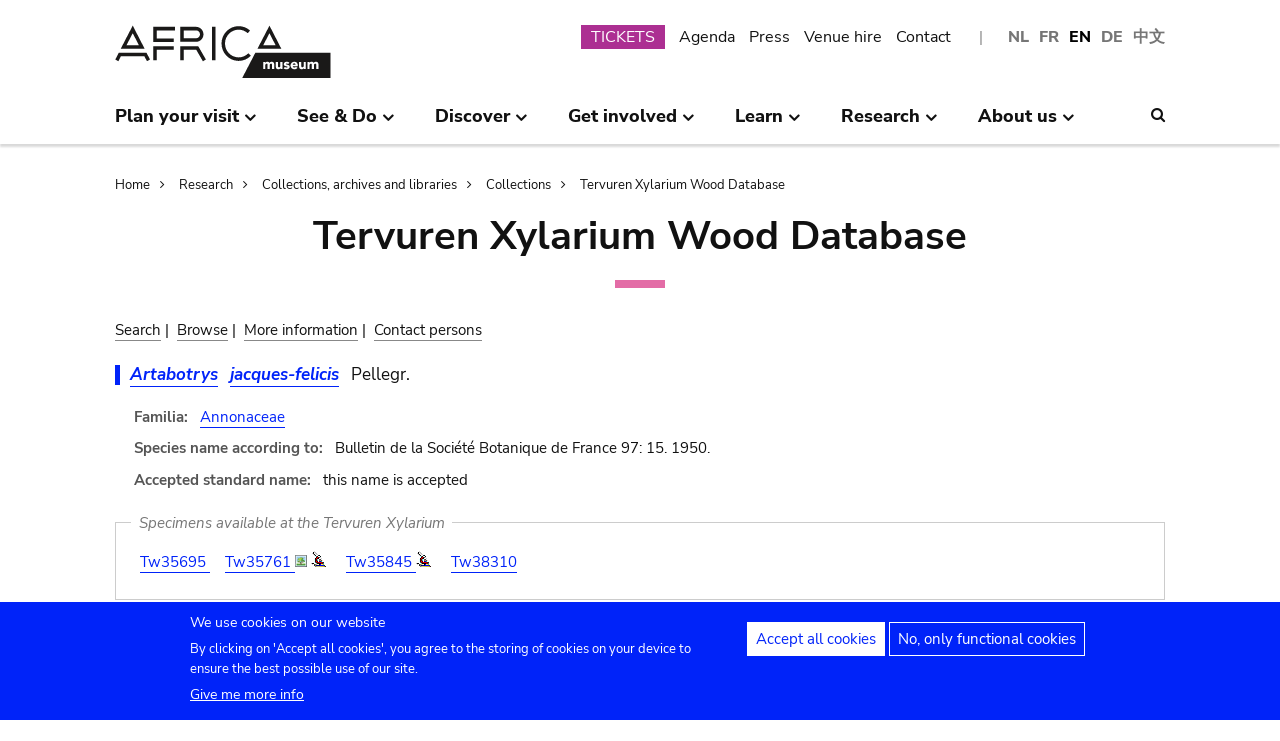

--- FILE ---
content_type: text/html; charset=UTF-8
request_url: https://www.africamuseum.be/en/research/collections_libraries/biology/collections/xylarium/species/SN1027
body_size: 11746
content:
<!DOCTYPE html>
<html lang="en" dir="ltr" prefix="content: http://purl.org/rss/1.0/modules/content/  dc: http://purl.org/dc/terms/  foaf: http://xmlns.com/foaf/0.1/  og: http://ogp.me/ns#  rdfs: http://www.w3.org/2000/01/rdf-schema#  schema: http://schema.org/  sioc: http://rdfs.org/sioc/ns#  sioct: http://rdfs.org/sioc/types#  skos: http://www.w3.org/2004/02/skos/core#  xsd: http://www.w3.org/2001/XMLSchema# ">
<head>
  <meta charset="utf-8" />
<script>window.dataLayer = window.dataLayer || [];function gtag(){dataLayer.push(arguments)};gtag("js", new Date());gtag("set", "developer_id.dMDhkMT", true);gtag("config", "G-37J342QD13", {"groups":"default","page_placeholder":"PLACEHOLDER_page_location","allow_ad_personalization_signals":false});</script>
<link rel="canonical" href="https://www.africamuseum.be/en/research/collections_libraries/biology/collections/xylarium/species/SN1027" />
<meta name="Generator" content="Drupal 10 (https://www.drupal.org)" />
<meta name="MobileOptimized" content="width" />
<meta name="HandheldFriendly" content="true" />
<meta name="viewport" content="width=device-width, initial-scale=1.0" />
<style>div#sliding-popup, div#sliding-popup .eu-cookie-withdraw-banner, .eu-cookie-withdraw-tab {background: #0779bf} div#sliding-popup.eu-cookie-withdraw-wrapper { background: transparent; } #sliding-popup h1, #sliding-popup h2, #sliding-popup h3, #sliding-popup p, #sliding-popup label, #sliding-popup div, .eu-cookie-compliance-more-button, .eu-cookie-compliance-secondary-button, .eu-cookie-withdraw-tab { color: #ffffff;} .eu-cookie-withdraw-tab { border-color: #ffffff;}</style>
<link rel="icon" href="/themes/custom/africa_neato/favicon.ico" type="image/vnd.microsoft.icon" />
<script src="/sites/default/files/eu_cookie_compliance/eu_cookie_compliance.script.js?t74oax" defer></script>
<script>window.a2a_config=window.a2a_config||{};a2a_config.callbacks=[];a2a_config.overlays=[];a2a_config.templates={};</script>
<style>.a2a_svg { border-radius: 0 !important; }</style>

  <title>Tervuren Xylarium Wood Database | Royal Museum for Central Africa - Tervuren - Belgium</title>
  

  <link rel="stylesheet" media="all" href="/libraries/drupal-superfish/css/superfish.css?t74oax" />
<link rel="stylesheet" media="all" href="/themes/contrib/stable/css/system/components/align.module.css?t74oax" />
<link rel="stylesheet" media="all" href="/themes/contrib/stable/css/system/components/fieldgroup.module.css?t74oax" />
<link rel="stylesheet" media="all" href="/themes/contrib/stable/css/system/components/container-inline.module.css?t74oax" />
<link rel="stylesheet" media="all" href="/themes/contrib/stable/css/system/components/clearfix.module.css?t74oax" />
<link rel="stylesheet" media="all" href="/themes/contrib/stable/css/system/components/details.module.css?t74oax" />
<link rel="stylesheet" media="all" href="/themes/contrib/stable/css/system/components/hidden.module.css?t74oax" />
<link rel="stylesheet" media="all" href="/themes/contrib/stable/css/system/components/item-list.module.css?t74oax" />
<link rel="stylesheet" media="all" href="/themes/contrib/stable/css/system/components/js.module.css?t74oax" />
<link rel="stylesheet" media="all" href="/themes/contrib/stable/css/system/components/nowrap.module.css?t74oax" />
<link rel="stylesheet" media="all" href="/themes/contrib/stable/css/system/components/position-container.module.css?t74oax" />
<link rel="stylesheet" media="all" href="/themes/contrib/stable/css/system/components/reset-appearance.module.css?t74oax" />
<link rel="stylesheet" media="all" href="/themes/contrib/stable/css/system/components/resize.module.css?t74oax" />
<link rel="stylesheet" media="all" href="/themes/contrib/stable/css/system/components/system-status-counter.css?t74oax" />
<link rel="stylesheet" media="all" href="/themes/contrib/stable/css/system/components/system-status-report-counters.css?t74oax" />
<link rel="stylesheet" media="all" href="/themes/contrib/stable/css/system/components/system-status-report-general-info.css?t74oax" />
<link rel="stylesheet" media="all" href="/themes/contrib/stable/css/system/components/tablesort.module.css?t74oax" />
<link rel="stylesheet" media="all" href="/modules/contrib/eu_cookie_compliance/css/eu_cookie_compliance.css?t74oax" />
<link rel="stylesheet" media="all" href="/modules/contrib/addtoany/css/addtoany.css?t74oax" />
<link rel="stylesheet" media="all" href="/modules/contrib/ckeditor_accordion/css/accordion.frontend.css?t74oax" />
<link rel="stylesheet" media="all" href="/modules/contrib/cookie_content_blocker/css/cookie-content-blocker.theme.css?t74oax" />
<link rel="stylesheet" media="all" href="/themes/custom/africa_neato/css/rmca_db_common.css?t74oax" />
<link rel="stylesheet" media="all" href="/modules/custom/xylarium/css/db_xylarium.css?t74oax" />
<link rel="stylesheet" media="all" href="/themes/contrib/stable/css/core/assets/vendor/normalize-css/normalize.css?t74oax" />
<link rel="stylesheet" media="all" href="/themes/contrib/stable/css/core/normalize-fixes.css?t74oax" />
<link rel="stylesheet" media="all" href="/themes/custom/africa_neato/css/africa_neato.css?t74oax" />
<link rel="stylesheet" media="all" href="/themes/contrib/classy/css/components/action-links.css?t74oax" />
<link rel="stylesheet" media="all" href="/themes/contrib/classy/css/components/breadcrumb.css?t74oax" />
<link rel="stylesheet" media="all" href="/themes/contrib/classy/css/components/button.css?t74oax" />
<link rel="stylesheet" media="all" href="/themes/contrib/classy/css/components/collapse-processed.css?t74oax" />
<link rel="stylesheet" media="all" href="/themes/contrib/classy/css/components/container-inline.css?t74oax" />
<link rel="stylesheet" media="all" href="/themes/contrib/classy/css/components/details.css?t74oax" />
<link rel="stylesheet" media="all" href="/themes/contrib/classy/css/components/exposed-filters.css?t74oax" />
<link rel="stylesheet" media="all" href="/themes/contrib/classy/css/components/field.css?t74oax" />
<link rel="stylesheet" media="all" href="/themes/contrib/classy/css/components/form.css?t74oax" />
<link rel="stylesheet" media="all" href="/themes/contrib/classy/css/components/icons.css?t74oax" />
<link rel="stylesheet" media="all" href="/themes/contrib/classy/css/components/inline-form.css?t74oax" />
<link rel="stylesheet" media="all" href="/themes/contrib/classy/css/components/item-list.css?t74oax" />
<link rel="stylesheet" media="all" href="/themes/contrib/classy/css/components/link.css?t74oax" />
<link rel="stylesheet" media="all" href="/themes/contrib/classy/css/components/links.css?t74oax" />
<link rel="stylesheet" media="all" href="/themes/contrib/classy/css/components/menu.css?t74oax" />
<link rel="stylesheet" media="all" href="/themes/contrib/classy/css/components/more-link.css?t74oax" />
<link rel="stylesheet" media="all" href="/themes/contrib/classy/css/components/pager.css?t74oax" />
<link rel="stylesheet" media="all" href="/themes/contrib/classy/css/components/tabledrag.css?t74oax" />
<link rel="stylesheet" media="all" href="/themes/contrib/classy/css/components/tableselect.css?t74oax" />
<link rel="stylesheet" media="all" href="/themes/contrib/classy/css/components/tablesort.css?t74oax" />
<link rel="stylesheet" media="all" href="/themes/contrib/classy/css/components/tabs.css?t74oax" />
<link rel="stylesheet" media="all" href="/themes/contrib/classy/css/components/textarea.css?t74oax" />
<link rel="stylesheet" media="all" href="/themes/contrib/classy/css/components/ui-dialog.css?t74oax" />
<link rel="stylesheet" media="all" href="/themes/contrib/classy/css/components/messages.css?t74oax" />
<link rel="stylesheet" media="all" href="/themes/custom/africa_neato/css/rmca__ckeditor.css?t74oax" />
<link rel="stylesheet" media="all" href="/themes/custom/africa_neato/css/rmca__databases.css?t74oax" />
<link rel="stylesheet" media="all" href="/themes/custom/africa_neato/css/rmca__fonts.css?t74oax" />
<link rel="stylesheet" media="all" href="/themes/custom/africa_neato/css/rmca__overrides.css?t74oax" />
<link rel="stylesheet" media="all" href="/themes/custom/africa_neato/css/rmca__styles.css?t74oax" />
<link rel="stylesheet" media="all" href="/themes/custom/africa_neato/js/js-src/slick/slick.css?t74oax" />
<link rel="stylesheet" media="all" href="/themes/custom/africa_neato/js/js-src/slick/slick-theme.css?t74oax" />

  
</head>
<body class="no-sidebars path-research">

      
  
        <div class="dialog-off-canvas-main-canvas" data-off-canvas-main-canvas>
    <div role="document" class="page">

    <header id="site-header" class="region--header">

  <a href="#main-content" class="visually-hidden visually-hidden--focusable skip-link">
    Skip to main content
  </a>
  <a href="#mainsearchtrigger" class="visually-hidden visually-hidden--focusable skip-link">
    Skip to search
  </a>


            <div class="maxwidthwrapper clearfix">
        
        <div class="header__logo">
            <div class="">
    

<div id="block-africa-neato-branding" class="block block-system block-system-branding-block">
  
    
        <a href="/en" rel="home" class="site-logo">
      <img src="/themes/custom/africa_neato/logo.svg" alt="Home" />
    </a>
      </div>
  </div>

        </div>

        <div class="header__secondary">
                    <div class="onlydisplay">
              <div class="">
    

<div class="language-switcher-language-url block block-language block-language-blocklanguage-interface" id="block-languageswitcher" role="navigation">
  
    
      <ul class="links"><li hreflang="nl" data-drupal-link-system-path="research/collections_libraries/biology/collections/xylarium/species/SN1027" class="nl"><a href="/nl/research/collections_libraries/biology/collections/xylarium/species/SN1027" class="language-link" hreflang="nl" data-drupal-link-system-path="research/collections_libraries/biology/collections/xylarium/species/SN1027">NL</a></li><li hreflang="fr" data-drupal-link-system-path="research/collections_libraries/biology/collections/xylarium/species/SN1027" class="fr"><a href="/fr/research/collections_libraries/biology/collections/xylarium/species/SN1027" class="language-link" hreflang="fr" data-drupal-link-system-path="research/collections_libraries/biology/collections/xylarium/species/SN1027">FR</a></li><li hreflang="en" data-drupal-link-system-path="research/collections_libraries/biology/collections/xylarium/species/SN1027" class="en is-active" aria-current="page"><a href="/en/research/collections_libraries/biology/collections/xylarium/species/SN1027" class="language-link is-active" hreflang="en" data-drupal-link-system-path="research/collections_libraries/biology/collections/xylarium/species/SN1027" aria-current="page">EN</a></li><li hreflang="de" data-drupal-link-system-path="research/collections_libraries/biology/collections/xylarium/species/SN1027" class="de"><a href="/de/research/collections_libraries/biology/collections/xylarium/species/SN1027" class="language-link" hreflang="de" data-drupal-link-system-path="research/collections_libraries/biology/collections/xylarium/species/SN1027">DE</a></li><li>
        <a href="https://cn.africamuseum.be">中文</a>
    </li>
  
  </ul>
  </div><nav aria-labelledby="block-submenu-menu" id="block-submenu" class="block block-menu navigation menu--submenu">
            
  <h2 class="visually-hidden" id="block-submenu-menu">Submenu</h2>
  

        
              <ul class="menu">
                    <li class="menu-item">
        <a href="https://webshopkmma.recreatex.be/Home?shop=521C3DE8-09C8-456B-8014-A66FCBE25ABE">TICKETS</a>
              </li>
                <li class="menu-item">
        <a href="/en/see_do/agenda" data-drupal-link-system-path="see_do/agenda">Agenda</a>
              </li>
                <li class="menu-item">
        <a href="/en/press" data-drupal-link-system-path="node/562">Press</a>
              </li>
                <li class="menu-item">
        <a href="/en/contact/companies" data-drupal-link-system-path="node/699">Venue hire</a>
              </li>
                <li class="menu-item">
        <a href="/en/contact" data-drupal-link-system-path="node/565">Contact</a>
              </li>
        </ul>
  


  </nav>

  </div>

          </div>
                    <div class="header__mobiletriggers onlymobile">
              <div class="wrapper-triggers">
                                    <a href="javascript:void(0);" class="trigger-mobile-search mobile-trigger" aria-expanded="false"><span class="icon icon--search"></span>
                  <span class="visually-hidden">Search</span></a>
                                    <a href="javascript:void(0);" class="trigger-mobile-lang mobile-trigger" aria-expanded="false">en
                    <span class="icon--arrowdown"></span><span class="visually-hidden">Language</span></a>
                                    <a href="javascript:void(0);" class="trigger-mobile-nav mobile-trigger" aria-expanded="false" id="nav-toggle">Menu</a>
              </div>
          </div>
        </div>


      </div>




    

            <div class="region--navigation onlydisplay clearfix">
        <div class="maxwidthwrapper">
          <div class="wrapper-nav-searchtrigger">


                          <div class="">
    

<div id="block-mainnavigation-2" class="block block-superfish block-superfishmain">
  
    
      
<nav>
	<ul id="superfish-main" class="menu sf-menu sf-main sf-horizontal sf-style-none">
	  

            
  <li id="main-menu-link-contente868b349-f212-4d6b-b6b3-048d26258c40" class="sf-depth-1 menuparent sf-first" role="none">
    
          <a href="/en/visit" class="sf-depth-1 menuparent" role="menuitem" aria-haspopup="true" aria-expanded="false">Plan your visit</a>
    
    
    
              <ul role="menu">
      
      

  
  <li id="main-menu-link-contente76f40e9-ddc0-4766-96bb-7f5e6ef99361" class="sf-depth-2 sf-no-children sf-first" role="none">
    
          <a href="/en/visit/opening_hours" class="sf-depth-2" role="menuitem">Opening hours</a>
    
    
    
    
      </li>


  
  <li id="main-menu-link-contentbf2ca579-08d8-4314-911d-c9001df41ec9" class="sf-depth-2 sf-no-children" role="none">
    
          <a href="/en/visit/buy" class="sf-depth-2" role="menuitem">Tickets</a>
    
    
    
    
      </li>


  
  <li id="main-menu-link-contentf0c5f039-e888-4579-a0b5-34fc384efbdf" class="sf-depth-2 sf-no-children" role="none">
    
          <a href="/en/visit/access" class="sf-depth-2" role="menuitem">Access</a>
    
    
    
    
      </li>


  
  <li id="main-menu-link-contentefda48d4-cbe4-413d-8992-9bd07bec397f" class="sf-depth-2 sf-no-children" role="none">
    
          <a href="/en/visit/accessibility" class="sf-depth-2" role="menuitem">Accessibility</a>
    
    
    
    
      </li>


  
  <li id="main-menu-link-content24b472e8-ef2f-499a-9596-4d0a95e7d6f3" class="sf-depth-2 sf-no-children" role="none">
    
          <a href="/en/visit/kids_families" class="sf-depth-2" role="menuitem">Kids &amp; families</a>
    
    
    
    
      </li>


  
  <li id="main-menu-link-content230887dc-7cdb-4c44-9a40-570bae2ffc0c" class="sf-depth-2 sf-no-children" role="none">
    
          <a href="/en/visit/africamuseumquest" class="sf-depth-2" role="menuitem">AfricaMuseumQuest</a>
    
    
    
    
      </li>


  
  <li id="main-menu-link-content9a8ca87a-a990-4b0b-b7f7-5e6e59d74ff7" class="sf-depth-2 sf-no-children" role="none">
    
          <a href="/en/visit/shop" class="sf-depth-2" role="menuitem">AfricaShop</a>
    
    
    
    
      </li>


  
  <li id="main-menu-link-contentbf00912f-0883-4444-aade-30e804168cd6" class="sf-depth-2 sf-no-children" role="none">
    
          <a href="/en/visit/resto" class="sf-depth-2" role="menuitem">Bistro Tembo</a>
    
    
    
    
      </li>


  
  <li id="main-menu-link-content67094e93-066a-4dd6-bf4e-651d5c547e1e" class="sf-depth-2 sf-no-children" role="none">
    
          <a href="/en/visit/park" class="sf-depth-2" role="menuitem">Park</a>
    
    
    
    
      </li>



              </ul>
      
    
    
      </li>


            
  <li id="main-menu-link-contentfdd353bc-a985-455a-acc0-8fdc05851eec" class="sf-depth-1 menuparent" role="none">
    
          <a href="/en/see_do" class="sf-depth-1 menuparent" role="menuitem" aria-haspopup="true" aria-expanded="false">See &amp; Do</a>
    
    
    
              <ul role="menu">
      
      

  
  <li id="main-menu-link-contentfe5f65f7-5969-4fad-81ac-9c719bb25963" class="sf-depth-2 sf-no-children sf-first" role="none">
    
          <a href="/en/see_do/permanent_exhibition" class="sf-depth-2" role="menuitem">Permanent exhibition</a>
    
    
    
    
      </li>


  
  <li id="main-menu-link-contentb987887f-89a6-4cb8-b3ff-bd9057144da1" class="sf-depth-2 sf-no-children" role="none">
    
          <a href="/en/see_do/temporary_exhibition" class="sf-depth-2" role="menuitem">Temporary exhibitions</a>
    
    
    
    
      </li>


  
  <li id="main-menu-link-content0e12eb9d-8149-4e3f-9e45-ae722013bf14" class="sf-depth-2 sf-no-children" role="none">
    
          <a href="/en/see_do/virtual_exhibition" class="sf-depth-2" role="menuitem">Virtual exhibitions</a>
    
    
    
    
      </li>


  
  <li id="main-menu-link-content6dfb454c-1d72-45ed-9934-75e2af078d15" class="sf-depth-2 sf-no-children" role="none">
    
          <a href="/en/see_do/guided_tours" class="sf-depth-2" role="menuitem">Guided tours</a>
    
    
    
    
      </li>


  
  <li id="main-menu-link-content08c2c20d-6afa-4a17-bcc2-04c7defd71bb" class="sf-depth-2 sf-no-children" role="none">
    
          <a href="/en/see_do/workshops" class="sf-depth-2" role="menuitem">Workshops</a>
    
    
    
    
      </li>


  
  <li id="main-menu-link-content4e684b1c-6016-41d0-bb5b-d6bf8ec4d5d9" class="sf-depth-2 sf-no-children" role="none">
    
          <a href="/en/see_do/agenda" class="sf-depth-2" role="menuitem">Agenda</a>
    
    
    
    
      </li>



              </ul>
      
    
    
      </li>


            
  <li id="main-menu-link-contentd7f1b64d-3ba0-4b65-a1bf-8a1f1837f469" class="sf-depth-1 menuparent" role="none">
    
          <a href="/en/discover" class="sf-depth-1 menuparent" role="menuitem" aria-haspopup="true" aria-expanded="false">Discover</a>
    
    
    
              <ul role="menu">
      
      

  
  <li id="main-menu-link-content8d22f2f2-5cef-43f5-bbf9-6bb0337e2fc6" class="sf-depth-2 sf-no-children sf-first" role="none">
    
          <a href="/en/discover/collections" class="sf-depth-2" role="menuitem">Collections</a>
    
    
    
    
      </li>


  
  <li id="main-menu-link-contentd24d673b-3400-455c-9243-18b518e0d620" class="sf-depth-2 sf-no-children" role="none">
    
          <a href="/en/discover/project_proche" class="sf-depth-2" role="menuitem">Project PROCHE</a>
    
    
    
    
      </li>


  
  <li id="main-menu-link-contentd2ab3d65-039a-4200-bed3-dbc6bdf94c64" class="sf-depth-2 sf-no-children" role="none">
    
          <a href="/en/discover/provenance" class="sf-depth-2" role="menuitem">Provenance of the collections</a>
    
    
    
    
      </li>


  
  <li id="main-menu-link-content4a1f4f7f-eecc-4df0-b20b-2460d3bd3639" class="sf-depth-2 sf-no-children" role="none">
    
          <a href="/en/discover/history_articles" class="sf-depth-2" role="menuitem">Before turning the page…</a>
    
    
    
    
      </li>


  
  <li id="main-menu-link-content26e6d0ea-91fe-4db6-9b82-c651df7ed941" class="sf-depth-2 sf-no-children" role="none">
    
          <a href="/en/discover/museumtalks" class="sf-depth-2" role="menuitem">MuseumTalks</a>
    
    
    
    
      </li>


  
  <li id="main-menu-link-contentaf0d9fa7-bce2-4466-a94c-8be0e0c08b34" class="sf-depth-2 sf-no-children" role="none">
    
          <a href="/en/discover/film_discussions" class="sf-depth-2" role="menuitem">Films discussions</a>
    
    
    
    
      </li>


  
  <li id="main-menu-link-content4ba43258-3ab5-4114-afcb-4424781846c9" class="sf-depth-2 sf-no-children" role="none">
    
          <a href="/en/discover/podcasts" class="sf-depth-2" role="menuitem">Podcasts</a>
    
    
    
    
      </li>


  
  <li id="main-menu-link-content6769a071-5ddf-4e32-9d61-90051acdf0de" class="sf-depth-2 sf-no-children" role="none">
    
          <a href="/en/research/publications" class="sf-depth-2" role="menuitem">Publications</a>
    
    
    
    
      </li>


  
  <li id="main-menu-link-content5bda3e4e-3ee7-497e-9ea7-2bd237832feb" class="sf-depth-2 sf-no-children" role="none">
    
          <a href="/en/research/news" class="sf-depth-2" role="menuitem">Science news</a>
    
    
    
    
      </li>



              </ul>
      
    
    
      </li>


            
  <li id="main-menu-link-content2271c9be-c397-446b-b649-217ff8eff69c" class="sf-depth-1 menuparent" role="none">
    
          <a href="/en/get_involved" class="sf-depth-1 menuparent" role="menuitem" aria-haspopup="true" aria-expanded="false">Get involved</a>
    
    
    
              <ul role="menu">
      
      

  
  <li id="main-menu-link-contentc1880d80-3dc1-4c18-9398-b0effe391f8c" class="sf-depth-2 sf-no-children sf-first" role="none">
    
          <a href="/en/get_involved/citizen_science" class="sf-depth-2" role="menuitem">Citizen science</a>
    
    
    
    
      </li>


  
  <li id="main-menu-link-contentf9f18878-afa2-43fc-adad-e576e4a04db7" class="sf-depth-2 sf-no-children" role="none">
    
          <a href="/en/get_involved/scientist-in-residence" class="sf-depth-2" role="menuitem">Scientist in residence</a>
    
    
    
    
      </li>


  
  <li id="main-menu-link-content692286c6-4a2e-4b12-9110-ec146a893c11" class="sf-depth-2 sf-no-children" role="none">
    
          <a href="/en/get_involved/artists" class="sf-depth-2" role="menuitem">Artists in residence</a>
    
    
    
    
      </li>


  
  <li id="main-menu-link-contentc2150b4c-3152-48dd-8d79-4fbc99f55ae3" class="sf-depth-2 sf-no-children" role="none">
    
          <a href="/en/get_involved/journalists" class="sf-depth-2" role="menuitem">Journalists in residence</a>
    
    
    
    
      </li>


  
  <li id="main-menu-link-content7f835f94-c5b3-404e-a590-6268300e46c8" class="sf-depth-2 sf-no-children" role="none">
    
          <a href="/en/get_involved/volunteers" class="sf-depth-2" role="menuitem">Volunteers</a>
    
    
    
    
      </li>


  
  <li id="main-menu-link-content717d98c9-48a3-478e-95cf-debac56c2747" class="sf-depth-2 sf-no-children" role="none">
    
          <a href="/en/get_involved/support" class="sf-depth-2" role="menuitem">Support the museum</a>
    
    
    
    
      </li>



              </ul>
      
    
    
      </li>


            
  <li id="main-menu-link-content5cf9906d-c85b-4770-ae3b-8f6134cdbb58" class="sf-depth-1 menuparent" role="none">
    
          <a href="/en/learn" class="sf-depth-1 menuparent" role="menuitem" aria-haspopup="true" aria-expanded="false">Learn</a>
    
    
    
              <ul role="menu">
      
      

  
  <li id="main-menu-link-content48f74d8f-2053-4ef5-8be0-0df933b451ce" class="sf-depth-2 sf-no-children sf-first" role="none">
    
          <a href="/en/learn/pre_primary" class="sf-depth-2" role="menuitem">Pre &amp; primary school</a>
    
    
    
    
      </li>


  
  <li id="main-menu-link-content247a29cc-935b-429f-a00e-e182fbafd6cc" class="sf-depth-2 sf-no-children" role="none">
    
          <a href="/en/learn/secondary" class="sf-depth-2" role="menuitem">Secondary school</a>
    
    
    
    
      </li>


  
  <li id="main-menu-link-contentee01d554-01a2-45c4-bcaa-48017dfe0ac1" class="sf-depth-2 sf-no-children" role="none">
    
          <a href="/en/learn/teachers" class="sf-depth-2" role="menuitem">Teachers</a>
    
    
    
    
      </li>


  
  <li id="main-menu-link-contentc6fb46a5-8730-4da5-b787-4e578734f0da" class="sf-depth-2 sf-no-children" role="none">
    
          <a href="/en/learn/training" class="sf-depth-2" role="menuitem">Internships and study visits</a>
    
    
    
    
      </li>



              </ul>
      
    
    
      </li>


            
  <li id="main-menu-link-content8fd779c6-8fbb-4a9a-bae0-5d4cd364ee6f" class="sf-depth-1 menuparent" role="none">
    
          <a href="/en/research" class="sf-depth-1 menuparent" role="menuitem" aria-haspopup="true" aria-expanded="false">Research</a>
    
    
    
              <ul role="menu">
      
      

  
  <li id="main-menu-link-contentfa0d75a7-c0aa-451d-91ea-8a5ea7ffd241" class="sf-depth-2 sf-no-children sf-first" role="none">
    
          <a href="/en/research/discover" class="sf-depth-2" role="menuitem">Discover our research</a>
    
    
    
    
      </li>


  
  <li id="main-menu-link-contentb373dfea-7d1f-48a8-86b3-c07163f0f329" class="sf-depth-2 sf-no-children" role="none">
    
          <a href="/en/research/publications" class="sf-depth-2" role="menuitem">Publications</a>
    
    
    
    
      </li>


  
  <li id="main-menu-link-contentd60bef2c-3b66-4ca5-a723-d97af802220a" class="sf-depth-2 sf-no-children" role="none">
    
          <a href="/en/research/news" class="sf-depth-2" role="menuitem">Science news</a>
    
    
    
    
      </li>


  
  <li id="main-menu-link-content889194cd-02da-4fed-9902-1074580ff198" class="sf-depth-2 sf-no-children" role="none">
    
          <a href="/en/research/training" class="sf-depth-2" role="menuitem">Internships and scientific visits</a>
    
    
    
    
      </li>


  
  <li id="main-menu-link-content37972c70-c980-47ab-a544-a658e4c7ea2a" class="sf-depth-2 sf-no-children" role="none">
    
          <a href="/en/research/interact" class="sf-depth-2" role="menuitem">Interact with our teams</a>
    
    
    
    
      </li>



              </ul>
      
    
    
      </li>


            
  <li id="main-menu-link-content4648e4ac-76a5-4331-ac05-7fcd6aac5b91" class="sf-depth-1 menuparent" role="none">
    
          <a href="/en/about_us" class="sf-depth-1 menuparent" role="menuitem" aria-haspopup="true" aria-expanded="false">About us</a>
    
    
    
              <ul role="menu">
      
      

  
  <li id="main-menu-link-contentebbe5134-ab72-4a4d-bdb4-285c6c345c9f" class="sf-depth-2 sf-no-children sf-first" role="none">
    
          <a href="/en/about_us/mission_organisation" class="sf-depth-2" role="menuitem">Strategy, ethics, organisation</a>
    
    
    
    
      </li>


  
  <li id="main-menu-link-contentb3140b2a-1be4-42b4-b9f1-467eee1ff7ee" class="sf-depth-2 sf-no-children" role="none">
    
          <a href="/en/about_us/history_renovation" class="sf-depth-2" role="menuitem">History &amp; Renovation</a>
    
    
    
    
      </li>


  
  <li id="main-menu-link-contentd61a95e5-a993-4948-bde6-f6289e4d53fb" class="sf-depth-2 sf-no-children" role="none">
    
          <a href="/en/about_us/viewpoints" class="sf-depth-2" role="menuitem">Museum viewpoints</a>
    
    
    
    
      </li>


  
  <li id="main-menu-link-content9d0a745b-7c77-45f8-9034-dcf050fca357" class="sf-depth-2 sf-no-children" role="none">
    
          <a href="/en/about_us/partnerships" class="sf-depth-2" role="menuitem">Partnerships</a>
    
    
    
    
      </li>


  
  <li id="main-menu-link-content21a6d4d1-a4f2-4561-be20-110bc7a82dbe" class="sf-depth-2 sf-no-children" role="none">
    
          <a href="/en/about_us/annual_reports" class="sf-depth-2" role="menuitem">Annual reports</a>
    
    
    
    
      </li>


  
  <li id="main-menu-link-contentb288d28d-c011-426c-b3e9-2dccc0d112ab" class="sf-depth-2 sf-no-children" role="none">
    
          <a href="/en/about_us/map" class="sf-depth-2" role="menuitem">Site map</a>
    
    
    
    
      </li>


  
  <li id="main-menu-link-contentace668bd-8a5d-4513-8893-425b39ea991f" class="sf-depth-2 sf-no-children" role="none">
    
          <a href="/en/about_us/jobs" class="sf-depth-2" role="menuitem">Jobs</a>
    
    
    
    
      </li>


  
  <li id="main-menu-link-contentd0ccd163-5286-4767-af11-d17dcf1c2ac6" class="sf-depth-2 sf-no-children" role="none">
    
          <a href="/en/get_involved/support" class="sf-depth-2" role="menuitem">Support the museum</a>
    
    
    
    
      </li>



              </ul>
      
    
    
      </li>


	</ul>
</nav>

  </div>
  </div>



                        <div class="search-icon searchtrigger" >
              <a href="javascript:void(0);" class="trigger-mainsearch" aria-expanded="false" id="mainsearchtrigger">
                <span class="icon--search"></span><span class="visually-hidden">Search</span>
              </a>
            </div>

        </div>  
       </div>
      </div>


        <div class="region--search onlydisplay clearfix">
      <div class="maxwidthwrapper">
          <div class="">
    

<div class="rmca-search-form block block-rmcasearch block-rmcasearch-block" data-drupal-selector="rmca-search-form" id="block-rmcasearchblock-2">
  
    
      <form action="/en/research/collections_libraries/biology/collections/xylarium/species/SN1027" method="post" id="rmca-search-form" accept-charset="UTF-8">
  <div  class="custom-search-block-form mobile-searchblock block block-custom-search" role="search" data-drupal-selector="custom-search-block-form">
 

<form method="post" accept-charset="UTF-8">

                  <div class="js-form-item form-item js-form-type-textfield form-type-textfield js-form-item-search-api-fulltext form-item-search-api-fulltext form-no-label">
      <label for="edit-search-api-fulltext" class="visually-hidden js-form-required form-required">SEARCH</label>
        <input class="custom_search-keys form-text required" data-drupal-selector="edit-search-api-fulltext" type="text" id="edit-search-api-fulltext" name="search_api_fulltext" value="" size="60" maxlength="128" required="required" aria-required="true" />

        </div>

               <div class="form-actions rmca-edit-actions"><input data-drupal-selector="edit-search-submit" type="submit" id="edit-search-submit" name="op" value="SEARCH" class="button js-form-submit form-submit" />
</div>
 
            <input autocomplete="off" data-drupal-selector="form-qua8p1i6tvsl66nlyeafjrmv9se4kwo6vuu52b29fsy" type="hidden" name="form_build_id" value="form-qua8P1I6TVsL66nlyEafJRmv9sE4KWO6VUu52B29FsY" />

            
            <input data-drupal-selector="edit-rmca-search-form" type="hidden" name="form_id" value="rmca_search_form" />

 
      
        </form>



</div>
</form>

  </div>
  </div>

     </div>
    </div> 



    </header>



        <div class="headroom-under" ></div>


          <div class="mobile-blocks onlymobile">


        <div class="mobile-lang mobile-block clearfix" >
            <div class="">
    

<div class="language-switcher-language-url mobile-langblock block block-language block-language-blocklanguage-interface" id="block-languageswitcher-2" role="navigation">
  
    
      <ul class="links"><li hreflang="nl" data-drupal-link-system-path="research/collections_libraries/biology/collections/xylarium/species/SN1027" class="nl"><a href="/nl/research/collections_libraries/biology/collections/xylarium/species/SN1027" class="language-link" hreflang="nl" data-drupal-link-system-path="research/collections_libraries/biology/collections/xylarium/species/SN1027">NL</a></li><li hreflang="fr" data-drupal-link-system-path="research/collections_libraries/biology/collections/xylarium/species/SN1027" class="fr"><a href="/fr/research/collections_libraries/biology/collections/xylarium/species/SN1027" class="language-link" hreflang="fr" data-drupal-link-system-path="research/collections_libraries/biology/collections/xylarium/species/SN1027">FR</a></li><li hreflang="en" data-drupal-link-system-path="research/collections_libraries/biology/collections/xylarium/species/SN1027" class="en is-active" aria-current="page"><a href="/en/research/collections_libraries/biology/collections/xylarium/species/SN1027" class="language-link is-active" hreflang="en" data-drupal-link-system-path="research/collections_libraries/biology/collections/xylarium/species/SN1027" aria-current="page">EN</a></li><li hreflang="de" data-drupal-link-system-path="research/collections_libraries/biology/collections/xylarium/species/SN1027" class="de"><a href="/de/research/collections_libraries/biology/collections/xylarium/species/SN1027" class="language-link" hreflang="de" data-drupal-link-system-path="research/collections_libraries/biology/collections/xylarium/species/SN1027">DE</a></li><li>
        <a href="https://cn.africamuseum.be">中文</a>
    </li>
  
  </ul>
  </div>
  </div>

        </div>

        <div class="mobile-search mobile-block clearfix" >
            <div class="">
    

<div class="rmca-search-form block block-rmcasearch block-rmcasearch-block" data-drupal-selector="rmca-search-form-2" id="block-rmcasearchblock">
  
    
      <form action="/en/research/collections_libraries/biology/collections/xylarium/species/SN1027" method="post" id="rmca-search-form--2" accept-charset="UTF-8">
  <div  class="custom-search-block-form mobile-searchblock block block-custom-search" role="search" data-drupal-selector="custom-search-block-form">
 

<form method="post" accept-charset="UTF-8">

                  <div class="js-form-item form-item js-form-type-textfield form-type-textfield js-form-item-search-api-fulltext form-item-search-api-fulltext form-no-label">
      <label for="edit-search-api-fulltext--2" class="visually-hidden js-form-required form-required">SEARCH</label>
        <input class="custom_search-keys form-text required" data-drupal-selector="edit-search-api-fulltext" type="text" id="edit-search-api-fulltext--2" name="search_api_fulltext" value="" size="60" maxlength="128" required="required" aria-required="true" />

        </div>

               <div class="form-actions rmca-edit-actions"><input data-drupal-selector="edit-search-submit" type="submit" id="edit-search-submit--2" name="op" value="SEARCH" class="button js-form-submit form-submit" />
</div>
 
            <input autocomplete="off" data-drupal-selector="form-pui0vugfyzynhtcibwbvshuy7jztkgalsd52gifswcm" type="hidden" name="form_build_id" value="form-puI0vUgFYZYnhtCIBWbvshuy7jztkgalsd52GiFSwcM" />

            
            <input data-drupal-selector="edit-rmca-search-form-2" type="hidden" name="form_id" value="rmca_search_form" />

 
      
        </form>



</div>
</form>

  </div>
  </div>

        </div>

        <div class="mobile-nav mobile-block clearfix" >
            <div class="">
    <nav aria-labelledby="block-mainnavigation-3-menu" id="block-mainnavigation-3" class="mainmenu block block-menu navigation menu--main">
            
  <h2 class="visually-hidden" id="block-mainnavigation-3-menu">Main navigation - mobile</h2>
  

        
              <ul class="menu">
                    <li class="menu-item menu-item--expanded">
        <a href="/en/visit" data-drupal-link-system-path="node/516">Plan your visit</a>
                                <ul class="menu">
                    <li class="menu-item">
        <a href="/en/visit/opening_hours" data-drupal-link-system-path="node/742">Opening hours</a>
              </li>
                <li class="menu-item">
        <a href="/en/visit/buy" data-drupal-link-system-path="node/517">Tickets</a>
              </li>
                <li class="menu-item">
        <a href="/en/visit/access" data-drupal-link-system-path="node/741">Access</a>
              </li>
                <li class="menu-item">
        <a href="/en/visit/accessibility" data-drupal-link-system-path="node/743">Accessibility</a>
              </li>
                <li class="menu-item">
        <a href="/en/visit/kids_families" data-drupal-link-system-path="node/520">Kids &amp; families</a>
              </li>
                <li class="menu-item">
        <a href="/en/visit/africamuseumquest" data-drupal-link-system-path="node/890">AfricaMuseumQuest</a>
              </li>
                <li class="menu-item">
        <a href="/en/visit/shop" data-drupal-link-system-path="node/697">AfricaShop</a>
              </li>
                <li class="menu-item">
        <a href="/en/visit/resto" data-drupal-link-system-path="node/696">Bistro Tembo</a>
              </li>
                <li class="menu-item">
        <a href="/en/visit/park" data-drupal-link-system-path="node/522">Park</a>
              </li>
        </ul>
  
              </li>
                <li class="menu-item menu-item--expanded">
        <a href="/en/see_do" data-drupal-link-system-path="node/947">See &amp; Do</a>
                                <ul class="menu">
                    <li class="menu-item">
        <a href="/en/see_do/permanent_exhibition" data-drupal-link-system-path="node/744">Permanent exhibition</a>
              </li>
                <li class="menu-item">
        <a href="/en/see_do/temporary_exhibition" data-drupal-link-system-path="node/746">Temporary exhibitions</a>
              </li>
                <li class="menu-item">
        <a href="/en/see_do/virtual_exhibition" data-drupal-link-system-path="node/871">Virtual exhibitions</a>
              </li>
                <li class="menu-item">
        <a href="/en/see_do/guided_tours" data-drupal-link-system-path="node/949">Guided tours</a>
              </li>
                <li class="menu-item">
        <a href="/en/see_do/workshops" data-drupal-link-system-path="node/952">Workshops</a>
              </li>
                <li class="menu-item">
        <a href="/en/see_do/agenda" data-drupal-link-system-path="see_do/agenda">Agenda</a>
              </li>
        </ul>
  
              </li>
                <li class="menu-item menu-item--expanded">
        <a href="/en/discover" data-drupal-link-system-path="node/523">Discover</a>
                                <ul class="menu">
                    <li class="menu-item">
        <a href="/en/discover/collections" data-drupal-link-system-path="node/755">Collections</a>
              </li>
                <li class="menu-item">
        <a href="/en/discover/project_proche" data-drupal-link-system-path="node/1281">Project PROCHE</a>
              </li>
                <li class="menu-item">
        <a href="/en/discover/provenance" data-drupal-link-system-path="node/1002">Provenance of the collections</a>
              </li>
                <li class="menu-item">
        <a href="/en/discover/history_articles" data-drupal-link-system-path="node/892">Before turning the page…</a>
              </li>
                <li class="menu-item">
        <a href="/en/discover/museumtalks" data-drupal-link-system-path="node/796">MuseumTalks</a>
              </li>
                <li class="menu-item">
        <a href="/en/discover/film_discussions" data-drupal-link-system-path="node/870">Films discussions</a>
              </li>
                <li class="menu-item">
        <a href="/en/discover/podcasts" data-drupal-link-system-path="node/790">Podcasts</a>
              </li>
                <li class="menu-item">
        <a href="/en/research/publications" data-drupal-link-system-path="node/588">Publications</a>
              </li>
                <li class="menu-item">
        <a href="/en/research/news" data-drupal-link-system-path="research/news">Science news</a>
              </li>
        </ul>
  
              </li>
                <li class="menu-item menu-item--expanded">
        <a href="/en/get_involved" data-drupal-link-system-path="node/530">Get involved</a>
                                <ul class="menu">
                    <li class="menu-item">
        <a href="/en/get_involved/citizen_science" data-drupal-link-system-path="node/1134">Citizen science</a>
              </li>
                <li class="menu-item">
        <a href="/en/get_involved/scientist-in-residence" data-drupal-link-system-path="node/996">Scientist in residence</a>
              </li>
                <li class="menu-item">
        <a href="/en/get_involved/artists" data-drupal-link-system-path="node/532">Artists in residence</a>
              </li>
                <li class="menu-item">
        <a href="/en/get_involved/journalists" data-drupal-link-system-path="node/533">Journalists in residence</a>
              </li>
                <li class="menu-item">
        <a href="/en/get_involved/volunteers" data-drupal-link-system-path="node/534">Volunteers</a>
              </li>
                <li class="menu-item">
        <a href="/en/get_involved/support" data-drupal-link-system-path="node/536">Support the museum</a>
              </li>
        </ul>
  
              </li>
                <li class="menu-item menu-item--expanded">
        <a href="/en/learn" data-drupal-link-system-path="node/538">Learn</a>
                                <ul class="menu">
                    <li class="menu-item">
        <a href="/en/learn/pre_primary" data-drupal-link-system-path="node/539">Pre &amp; primary school</a>
              </li>
                <li class="menu-item">
        <a href="/en/learn/secondary" data-drupal-link-system-path="node/540">Secondary school</a>
              </li>
                <li class="menu-item">
        <a href="/en/learn/teachers" data-drupal-link-system-path="node/541">Teachers</a>
              </li>
                <li class="menu-item">
        <a href="/en/learn/training" data-drupal-link-system-path="node/543">Internships and study visits</a>
              </li>
        </ul>
  
              </li>
                <li class="menu-item menu-item--expanded">
        <a href="/en/research" data-drupal-link-system-path="node/545">Research</a>
                                <ul class="menu">
                    <li class="menu-item">
        <a href="/en/research/discover" data-drupal-link-system-path="node/546">Discover our research</a>
              </li>
                <li class="menu-item">
        <a href="/en/research/publications" data-drupal-link-system-path="node/588">Publications</a>
              </li>
                <li class="menu-item">
        <a href="/en/research/news" data-drupal-link-system-path="research/news">Science news</a>
              </li>
                <li class="menu-item">
        <a href="/en/research/training" data-drupal-link-system-path="node/550">Internships and scientific visits</a>
              </li>
                <li class="menu-item">
        <a href="/en/research/interact" data-drupal-link-system-path="node/551">Interact with our teams</a>
              </li>
        </ul>
  
              </li>
                <li class="menu-item menu-item--expanded">
        <a href="/en/about_us" data-drupal-link-system-path="node/552">About us</a>
                                <ul class="menu">
                    <li class="menu-item">
        <a href="/en/about_us/mission_organisation" data-drupal-link-system-path="node/553">Strategy, ethics, organisation</a>
              </li>
                <li class="menu-item">
        <a href="/en/about_us/history_renovation" data-drupal-link-system-path="node/913">History &amp; Renovation</a>
              </li>
                <li class="menu-item">
        <a href="/en/about_us/viewpoints" data-drupal-link-system-path="node/529">Museum viewpoints</a>
              </li>
                <li class="menu-item">
        <a href="/en/about_us/partnerships" data-drupal-link-system-path="node/558">Partnerships</a>
              </li>
                <li class="menu-item">
        <a href="/en/about_us/annual_reports" data-drupal-link-system-path="node/555">Annual reports</a>
              </li>
                <li class="menu-item">
        <a href="/en/about_us/map" data-drupal-link-system-path="node/556">Site map</a>
              </li>
                <li class="menu-item">
        <a href="/en/about_us/jobs" data-drupal-link-system-path="node/564">Jobs</a>
              </li>
                <li class="menu-item">
        <a href="/en/get_involved/support" data-drupal-link-system-path="node/536">Support the museum</a>
              </li>
        </ul>
  
              </li>
        </ul>
  


  </nav>
<nav aria-labelledby="block-submenu-3-menu" id="block-submenu-3" class="block block-menu navigation menu--submenu">
            
  <h2 class="visually-hidden" id="block-submenu-3-menu">Secondary menu mobile</h2>
  

        
              <ul class="menu">
                    <li class="menu-item">
        <a href="https://webshopkmma.recreatex.be/Home?shop=521C3DE8-09C8-456B-8014-A66FCBE25ABE">TICKETS</a>
              </li>
                <li class="menu-item">
        <a href="/en/see_do/agenda" data-drupal-link-system-path="see_do/agenda">Agenda</a>
              </li>
                <li class="menu-item">
        <a href="/en/press" data-drupal-link-system-path="node/562">Press</a>
              </li>
                <li class="menu-item">
        <a href="/en/contact/companies" data-drupal-link-system-path="node/699">Venue hire</a>
              </li>
                <li class="menu-item">
        <a href="/en/contact" data-drupal-link-system-path="node/565">Contact</a>
              </li>
        </ul>
  


  </nav>

  </div>

        </div>
      </div>



                
    <div class="page-area">


            

        

        

              <section id="breadcrumb" class="region--breadcrumb">
        <div class="maxwidthwrapper">
            <div class="">
    

<div id="block-africa-neato-breadcrumbs" class="block block-system block-system-breadcrumb-block">
  
    
        <nav class="breadcrumb" role="navigation" aria-labelledby="system-breadcrumb">
    <h2 id="system-breadcrumb" class="visually-hidden">Breadcrumb</h2>

                  <a href="/en">Home</a>
                        <a href="/en/research">Research</a>
                        <a href="/en/research/collections_libraries">Collections, archives and libraries</a>
                        <a href="/en/research/collections_libraries/biology/collections">Collections</a>
                        <a href="/en/research/collections_libraries/biology/collections/xylarium">Tervuren Xylarium Wood Database</a>
                        <a href="/en/research/collections_libraries/biology/collections/xylarium/species/SN1027">Tervuren Xylarium Wood Database</a>
            </nav>

  </div>
  </div>

        </div>
      </section>
    
              <section id="admintabs" class="region--admintabs">
        <div class="maxwidthwrapper">
          
        </div>
      </section>
    


        <main role="main" class="maincontent">
      <div class="maxwidthwrapper">
      <a id="main-content" tabindex="-1"></a>

                    
                    
                    <section id="content">
              <div class="">
    <div data-drupal-messages-fallback class="hidden"></div>

<div id="block-africa-neato-page-title" class="block block-core block-page-title-block">
  
    
      
  <h1 class="page-title">Tervuren Xylarium Wood Database</h1>


  </div>

<div id="block-africa-neato-content" class="block block-system block-system-main-block">
  
    
      

<div class="xylarium">

<a href="/en/research/collections_libraries/biology/collections/xylarium">Search</a>&nbsp;|&nbsp;
<a href="/en/research/collections_libraries/biology/collections/xylarium/browse/A">Browse</a>&nbsp;|&nbsp;
<a href="/en/research/collections_libraries/biology/collections/xylarium/wood_collection">More information</a>&nbsp;|&nbsp;
<a href="/en/research/collections_libraries/biology/collections/xylarium/contact">Contact persons</a> 
<br>



<div class="result-page">

      <div class="result-title" style="margin-bottom: 20px">
          <h4 class="enhance--blue--left two-inline-texts">
            <div>
              <a href="/en/research/collections_libraries/biology/collections/xylarium/genus_species/Artabotrys"><i>Artabotrys</i></a>
                              <a href="/en/research/collections_libraries/biology/collections/xylarium/species_species/jacques-felicis"><i>jacques-felicis</i></a>
                          </div>
            <div>
              <span style="font-weight: normal">Pellegr.</span>
            </div>
          </h4>
      </div>
  
      <div style="margin: 0 0 30px 10px">
                  <div class="row">
             <span class="label">Familia:</span>
             <span class="field"><a href="/en/research/collections_libraries/biology/collections/xylarium/familia_species/Annonaceae">Annonaceae</a></span>    
          </div>
                
        
        
                  <div class="row">
             <span class="label">Species name according to:</span>
             <span class="field">Bulletin de la Société Botanique de France 97: 15. 1950.</span>    
          </div>
        
                              <div class="row">
              <span class="label">Accepted standard name:</span>
              <span class="field">this name is accepted</span>
          </div>
                                      </div>

        
       

       
       
       
       
                   <div class="group group--inline--result">
              <span class="legend">Specimens available at the Tervuren Xylarium</span>
              <div class="row">
                                          <span class="field">
                      <a href="/en/research/collections_libraries/biology/collections/xylarium/specimen/Tw35695">Tw35695
                      </a>
                                                                                                                                     </span>                     
                                          <span class="field">
                      <a href="/en/research/collections_libraries/biology/collections/xylarium/specimen/Tw35761">Tw35761
                      </a>
                                                <img src='/modules/custom/xylarium/image/camera.gif' alt='pictures available' style="display: inline"/>
                                                                                            <img src='/modules/custom/xylarium/image/microscope.gif' alt='microscopic slides available' style="display: inline"/> 
                                                                                         </span>                     
                                          <span class="field">
                      <a href="/en/research/collections_libraries/biology/collections/xylarium/specimen/Tw35845">Tw35845
                      </a>
                                                                                            <img src='/modules/custom/xylarium/image/microscope.gif' alt='microscopic slides available' style="display: inline"/> 
                                                                                         </span>                     
                                          <span class="field">
                      <a href="/en/research/collections_libraries/biology/collections/xylarium/specimen/Tw38310">Tw38310
                      </a>
                                                                                                               </span>                     
                                  </div>
            </div>
       
<div class="btn--stroke-blue--pagination"><span class="bg--stroke-blue bg--small"><a href="javascript:history.back()">Previous page</a></span></div>

</div>
</div>
  
  </div>
  </div>

          </section>

                    
                        
      </div>
    </main>

    
        
        
        
        
        	
	        

	    

        


            

    <footer id="site-footer" role="contentinfo" class="region--footer">
      <div class="maxwidthwrapper">

        
          <section class="footer__1 footer__3cols clearfix">
            <div class="footer__1__A footer__3col">
                <div class="">
    

<div id="block-socialmedia-2" class="block block-block-content block-block-content4c603caf-407d-4b41-9c94-d58fcc3be06a">
  
    
      
            <div class="clearfix text-formatted field field--name-body field--type-text-with-summary field--label-hidden field__item"><ul class="sociallinks sociallinks-inline"><li><a href="https://x.com/africamuseumbe" target="_blank" title="Africamuseum X"><span class="icon--twitter">&nbsp;</span><span class="visually-hidden">X</span></a></li><li><a href="https://www.facebook.com/AfricaMuseumTervuren" target="_blank" title="Africamuseum Facebook"><span class="icon--facebook"> </span><span class="visually-hidden">Facebook</span></a></li><li><a href="https://www.instagram.com/africamuseumbe/" target="_blank" title="Africamuseum Instagram"><span class="icon--instagram"> </span><span class="visually-hidden">Instagram</span></a></li><li><a href="https://www.youtube.com/user/africamuseumtervuren" target="_blank" title="Africamuseum Youtube"><span class="icon--youtube"> </span><span class="visually-hidden">Youtube</span></a></li><li><span class="visually-hidden">Print</span></li></ul></div>
      
  </div>
  </div>

            </div>
            <div class="footer__1__B footer__3col">
              <div class="footer--newsletterlink">
                
              </div>
            </div>
            <div class="footer__1__C footer__3col">
              <div class="footer--agendalink">
                
              </div>
            </div>
          </section>
          
          <section class="footer__2 footer__3cols clearfix">
            <div class="footer__2__A footer__3col">
              <div class="footer--ticketlink">
                  <div class="">
    

<div id="block-newsletterlinkfooter" class="block block-block-content block-block-content6b42dd1d-1c00-4e40-a679-c5fcb6b68fb2">
  
    
      
            <div class="clearfix text-formatted field field--name-body field--type-text-with-summary field--label-hidden field__item"><p><a href="/en/newsletter">NEWSLETTER</a></p>
</div>
      
  </div>
  </div>

              </div>
            </div>
            <div class="footer__2__B footer__3col">
              <div class="footer--donatelink">
                  <div class="">
    

<div id="block-donatelinkinfooter" class="block block-block-content block-block-content3fc633d6-6d5a-4063-b0c5-5694f9249544">
  
    
      
            <div class="clearfix text-formatted field field--name-body field--type-text-with-summary field--label-hidden field__item"><p><a href="/en/get_involved/support">Support us</a></p></div>
      
  </div>
  </div>
 
              </div>
            </div>
            <div class="footer__2__C footer__3col">
              <div class="footer--friendlink">
                  <div class="">
    

<div id="block-friendmuseumlinkinfooter" class="block block-block-content block-block-contentad9bac16-2ab3-4bcf-a2eb-14dcaf40ea55">
  
    
      
  </div>
  </div>

              </div>
            </div>
          </section>
        
                  <section class="footer__menu clearfix onlydisplay">
              <div class="">
    <nav aria-labelledby="block-mainnavigation-menu" id="block-mainnavigation" class="block block-menu navigation menu--main">
            
  <h2 class="visually-hidden" id="block-mainnavigation-menu">Main navigation</h2>
  

        
              <ul class="menu">
                    <li class="menu-item menu-item--expanded">
        <a href="/en/visit" data-drupal-link-system-path="node/516">Plan your visit</a>
                                <ul class="menu">
                    <li class="menu-item">
        <a href="/en/visit/opening_hours" data-drupal-link-system-path="node/742">Opening hours</a>
              </li>
                <li class="menu-item">
        <a href="/en/visit/buy" data-drupal-link-system-path="node/517">Tickets</a>
              </li>
                <li class="menu-item">
        <a href="/en/visit/access" data-drupal-link-system-path="node/741">Access</a>
              </li>
                <li class="menu-item">
        <a href="/en/visit/accessibility" data-drupal-link-system-path="node/743">Accessibility</a>
              </li>
                <li class="menu-item">
        <a href="/en/visit/kids_families" data-drupal-link-system-path="node/520">Kids &amp; families</a>
              </li>
                <li class="menu-item">
        <a href="/en/visit/africamuseumquest" data-drupal-link-system-path="node/890">AfricaMuseumQuest</a>
              </li>
                <li class="menu-item">
        <a href="/en/visit/shop" data-drupal-link-system-path="node/697">AfricaShop</a>
              </li>
                <li class="menu-item">
        <a href="/en/visit/resto" data-drupal-link-system-path="node/696">Bistro Tembo</a>
              </li>
                <li class="menu-item">
        <a href="/en/visit/park" data-drupal-link-system-path="node/522">Park</a>
              </li>
        </ul>
  
              </li>
                <li class="menu-item menu-item--expanded">
        <a href="/en/see_do" data-drupal-link-system-path="node/947">See &amp; Do</a>
                                <ul class="menu">
                    <li class="menu-item">
        <a href="/en/see_do/permanent_exhibition" data-drupal-link-system-path="node/744">Permanent exhibition</a>
              </li>
                <li class="menu-item">
        <a href="/en/see_do/temporary_exhibition" data-drupal-link-system-path="node/746">Temporary exhibitions</a>
              </li>
                <li class="menu-item">
        <a href="/en/see_do/virtual_exhibition" data-drupal-link-system-path="node/871">Virtual exhibitions</a>
              </li>
                <li class="menu-item">
        <a href="/en/see_do/guided_tours" data-drupal-link-system-path="node/949">Guided tours</a>
              </li>
                <li class="menu-item">
        <a href="/en/see_do/workshops" data-drupal-link-system-path="node/952">Workshops</a>
              </li>
                <li class="menu-item">
        <a href="/en/see_do/agenda" data-drupal-link-system-path="see_do/agenda">Agenda</a>
              </li>
        </ul>
  
              </li>
                <li class="menu-item menu-item--expanded">
        <a href="/en/discover" data-drupal-link-system-path="node/523">Discover</a>
                                <ul class="menu">
                    <li class="menu-item">
        <a href="/en/discover/collections" data-drupal-link-system-path="node/755">Collections</a>
              </li>
                <li class="menu-item">
        <a href="/en/discover/project_proche" data-drupal-link-system-path="node/1281">Project PROCHE</a>
              </li>
                <li class="menu-item">
        <a href="/en/discover/provenance" data-drupal-link-system-path="node/1002">Provenance of the collections</a>
              </li>
                <li class="menu-item">
        <a href="/en/discover/history_articles" data-drupal-link-system-path="node/892">Before turning the page…</a>
              </li>
                <li class="menu-item">
        <a href="/en/discover/museumtalks" data-drupal-link-system-path="node/796">MuseumTalks</a>
              </li>
                <li class="menu-item">
        <a href="/en/discover/film_discussions" data-drupal-link-system-path="node/870">Films discussions</a>
              </li>
                <li class="menu-item">
        <a href="/en/discover/podcasts" data-drupal-link-system-path="node/790">Podcasts</a>
              </li>
                <li class="menu-item">
        <a href="/en/research/publications" data-drupal-link-system-path="node/588">Publications</a>
              </li>
                <li class="menu-item">
        <a href="/en/research/news" data-drupal-link-system-path="research/news">Science news</a>
              </li>
        </ul>
  
              </li>
                <li class="menu-item menu-item--expanded">
        <a href="/en/get_involved" data-drupal-link-system-path="node/530">Get involved</a>
                                <ul class="menu">
                    <li class="menu-item">
        <a href="/en/get_involved/citizen_science" data-drupal-link-system-path="node/1134">Citizen science</a>
              </li>
                <li class="menu-item">
        <a href="/en/get_involved/scientist-in-residence" data-drupal-link-system-path="node/996">Scientist in residence</a>
              </li>
                <li class="menu-item">
        <a href="/en/get_involved/artists" data-drupal-link-system-path="node/532">Artists in residence</a>
              </li>
                <li class="menu-item">
        <a href="/en/get_involved/journalists" data-drupal-link-system-path="node/533">Journalists in residence</a>
              </li>
                <li class="menu-item">
        <a href="/en/get_involved/volunteers" data-drupal-link-system-path="node/534">Volunteers</a>
              </li>
                <li class="menu-item">
        <a href="/en/get_involved/support" data-drupal-link-system-path="node/536">Support the museum</a>
              </li>
        </ul>
  
              </li>
                <li class="menu-item menu-item--expanded">
        <a href="/en/learn" data-drupal-link-system-path="node/538">Learn</a>
                                <ul class="menu">
                    <li class="menu-item">
        <a href="/en/learn/pre_primary" data-drupal-link-system-path="node/539">Pre &amp; primary school</a>
              </li>
                <li class="menu-item">
        <a href="/en/learn/secondary" data-drupal-link-system-path="node/540">Secondary school</a>
              </li>
                <li class="menu-item">
        <a href="/en/learn/teachers" data-drupal-link-system-path="node/541">Teachers</a>
              </li>
                <li class="menu-item">
        <a href="/en/learn/training" data-drupal-link-system-path="node/543">Internships and study visits</a>
              </li>
        </ul>
  
              </li>
                <li class="menu-item menu-item--expanded">
        <a href="/en/research" data-drupal-link-system-path="node/545">Research</a>
                                <ul class="menu">
                    <li class="menu-item">
        <a href="/en/research/discover" data-drupal-link-system-path="node/546">Discover our research</a>
              </li>
                <li class="menu-item">
        <a href="/en/research/publications" data-drupal-link-system-path="node/588">Publications</a>
              </li>
                <li class="menu-item">
        <a href="/en/research/news" data-drupal-link-system-path="research/news">Science news</a>
              </li>
                <li class="menu-item">
        <a href="/en/research/training" data-drupal-link-system-path="node/550">Internships and scientific visits</a>
              </li>
                <li class="menu-item">
        <a href="/en/research/interact" data-drupal-link-system-path="node/551">Interact with our teams</a>
              </li>
        </ul>
  
              </li>
                <li class="menu-item menu-item--expanded">
        <a href="/en/about_us" data-drupal-link-system-path="node/552">About us</a>
                                <ul class="menu">
                    <li class="menu-item">
        <a href="/en/about_us/mission_organisation" data-drupal-link-system-path="node/553">Strategy, ethics, organisation</a>
              </li>
                <li class="menu-item">
        <a href="/en/about_us/history_renovation" data-drupal-link-system-path="node/913">History &amp; Renovation</a>
              </li>
                <li class="menu-item">
        <a href="/en/about_us/viewpoints" data-drupal-link-system-path="node/529">Museum viewpoints</a>
              </li>
                <li class="menu-item">
        <a href="/en/about_us/partnerships" data-drupal-link-system-path="node/558">Partnerships</a>
              </li>
                <li class="menu-item">
        <a href="/en/about_us/annual_reports" data-drupal-link-system-path="node/555">Annual reports</a>
              </li>
                <li class="menu-item">
        <a href="/en/about_us/map" data-drupal-link-system-path="node/556">Site map</a>
              </li>
                <li class="menu-item">
        <a href="/en/about_us/jobs" data-drupal-link-system-path="node/564">Jobs</a>
              </li>
                <li class="menu-item">
        <a href="/en/get_involved/support" data-drupal-link-system-path="node/536">Support the museum</a>
              </li>
        </ul>
  
              </li>
        </ul>
  


  </nav>

  </div>

          </section>
        		
		          <section class="footer__sponsors clearfix">
            
          </section>
        
                  <section class="footer__bottom clearfix">
              <div class="">
    <nav aria-labelledby="block-submenu-2-menu" id="block-submenu-2" class="block block-menu navigation menu--submenu">
            
  <h2 class="visually-hidden" id="block-submenu-2-menu">Submenu footer</h2>
  

        
              <ul class="menu">
                    <li class="menu-item">
        <a href="https://webshopkmma.recreatex.be/Home?shop=521C3DE8-09C8-456B-8014-A66FCBE25ABE">TICKETS</a>
              </li>
                <li class="menu-item">
        <a href="/en/see_do/agenda" data-drupal-link-system-path="see_do/agenda">Agenda</a>
              </li>
                <li class="menu-item">
        <a href="/en/press" data-drupal-link-system-path="node/562">Press</a>
              </li>
                <li class="menu-item">
        <a href="/en/contact/companies" data-drupal-link-system-path="node/699">Venue hire</a>
              </li>
                <li class="menu-item">
        <a href="/en/contact" data-drupal-link-system-path="node/565">Contact</a>
              </li>
        </ul>
  


  </nav>

  </div>

              <div class="footer__legal_accessibility">
                <div><a href="/en/tools/privacysettings">Privacy settings</a></div>
                <div><a href="/en/legal">Legal notices</a></div>
                <div><a href="/en/accessibility">Accessibility statement</a></div>
              </div>
          </section>
        
      </div>
    </footer>

  </div> 
  <div id="addtoany"></div>
  
</div> 
  </div>

  
  
  <script type="application/json" data-drupal-selector="drupal-settings-json">{"path":{"baseUrl":"\/","pathPrefix":"en\/","currentPath":"research\/collections_libraries\/biology\/collections\/xylarium\/species\/SN1027","currentPathIsAdmin":false,"isFront":false,"currentLanguage":"en"},"pluralDelimiter":"\u0003","suppressDeprecationErrors":true,"cookieContentBlocker":{"consentAwareness":{"accepted":{"event":{"name":"click","selector":".agree-button"},"cookie":{"operator":"===","name":"cookie-agreed","value":"2"}},"declined":{"event":{"name":"click","selector":".decline-button"},"cookie":{"operator":"===","name":"cookie-agreed","value":"0"}},"change":{"event":{"name":"click","selector":".eu-cookie-withdraw-tab"}}},"categories":[]},"fitvids":{"selectors":".node","custom_vendors":["iframe[src^=\u0022https:\/\/youtu.be\u0022]"],"ignore_selectors":""},"google_analytics":{"account":"G-37J342QD13","trackOutbound":true,"trackMailto":true,"trackTel":true,"trackDownload":true,"trackDownloadExtensions":"7z|aac|arc|arj|asf|asx|avi|bin|csv|doc(x|m)?|dot(x|m)?|exe|flv|gif|gz|gzip|hqx|jar|jpe?g|js|mp(2|3|4|e?g)|mov(ie)?|msi|msp|pdf|phps|png|ppt(x|m)?|pot(x|m)?|pps(x|m)?|ppam|sld(x|m)?|thmx|qtm?|ra(m|r)?|sea|sit|tar|tgz|torrent|txt|wav|wma|wmv|wpd|xls(x|m|b)?|xlt(x|m)|xlam|xml|z|zip"},"eu_cookie_compliance":{"cookie_policy_version":"1.0.0","popup_enabled":true,"popup_agreed_enabled":false,"popup_hide_agreed":false,"popup_clicking_confirmation":false,"popup_scrolling_confirmation":false,"popup_html_info":"\u003Cdiv aria-labelledby=\u0022popup-text\u0022  class=\u0022eu-cookie-compliance-banner eu-cookie-compliance-banner-info eu-cookie-compliance-banner--opt-in\u0022\u003E\n  \u003Cdiv class=\u0022popup-content info eu-cookie-compliance-content\u0022\u003E\n        \u003Cdiv id=\u0022popup-text\u0022 class=\u0022eu-cookie-compliance-message\u0022 role=\u0022document\u0022\u003E\n      \u003Ch2\u003EWe use cookies on our website\u003C\/h2\u003E\n\u003Cp\u003EBy clicking on \u0027Accept all cookies\u0027, you agree to the storing of cookies on your device to ensure the best possible use of our site.\u003C\/p\u003E\n\n              \u003Cbutton type=\u0022button\u0022 class=\u0022find-more-button eu-cookie-compliance-more-button\u0022\u003EGive me more info\u003C\/button\u003E\n          \u003C\/div\u003E\n\n    \n    \u003Cdiv id=\u0022popup-buttons\u0022 class=\u0022eu-cookie-compliance-buttons\u0022\u003E\n            \u003Cbutton type=\u0022button\u0022 class=\u0022agree-button eu-cookie-compliance-secondary-button\u0022\u003EAccept all cookies\u003C\/button\u003E\n              \u003Cbutton type=\u0022button\u0022 class=\u0022decline-button eu-cookie-compliance-default-button\u0022\u003ENo, only functional cookies\u003C\/button\u003E\n          \u003C\/div\u003E\n  \u003C\/div\u003E\n\u003C\/div\u003E","use_mobile_message":false,"mobile_popup_html_info":"\u003Cdiv aria-labelledby=\u0022popup-text\u0022  class=\u0022eu-cookie-compliance-banner eu-cookie-compliance-banner-info eu-cookie-compliance-banner--opt-in\u0022\u003E\n  \u003Cdiv class=\u0022popup-content info eu-cookie-compliance-content\u0022\u003E\n        \u003Cdiv id=\u0022popup-text\u0022 class=\u0022eu-cookie-compliance-message\u0022 role=\u0022document\u0022\u003E\n      \n              \u003Cbutton type=\u0022button\u0022 class=\u0022find-more-button eu-cookie-compliance-more-button\u0022\u003EGive me more info\u003C\/button\u003E\n          \u003C\/div\u003E\n\n    \n    \u003Cdiv id=\u0022popup-buttons\u0022 class=\u0022eu-cookie-compliance-buttons\u0022\u003E\n            \u003Cbutton type=\u0022button\u0022 class=\u0022agree-button eu-cookie-compliance-secondary-button\u0022\u003EAccept all cookies\u003C\/button\u003E\n              \u003Cbutton type=\u0022button\u0022 class=\u0022decline-button eu-cookie-compliance-default-button\u0022\u003ENo, only functional cookies\u003C\/button\u003E\n          \u003C\/div\u003E\n  \u003C\/div\u003E\n\u003C\/div\u003E","mobile_breakpoint":768,"popup_html_agreed":false,"popup_use_bare_css":false,"popup_height":"auto","popup_width":"100%","popup_delay":1000,"popup_link":"\/en\/legal","popup_link_new_window":false,"popup_position":false,"fixed_top_position":true,"popup_language":"en","store_consent":false,"better_support_for_screen_readers":false,"cookie_name":"","reload_page":true,"domain":"","domain_all_sites":false,"popup_eu_only":false,"popup_eu_only_js":false,"cookie_lifetime":105,"cookie_session":0,"set_cookie_session_zero_on_disagree":0,"disagree_do_not_show_popup":false,"method":"opt_in","automatic_cookies_removal":true,"allowed_cookies":"","withdraw_markup":"\u003Cbutton type=\u0022button\u0022 class=\u0022eu-cookie-withdraw-tab\u0022\u003EPrivacy settings\u003C\/button\u003E\n\u003Cdiv aria-labelledby=\u0022popup-text\u0022 class=\u0022eu-cookie-withdraw-banner\u0022\u003E\n  \u003Cdiv class=\u0022popup-content info eu-cookie-compliance-content\u0022\u003E\n    \u003Cdiv id=\u0022popup-text\u0022 class=\u0022eu-cookie-compliance-message\u0022 role=\u0022document\u0022\u003E\n      \u003Ch2\u003EWe use cookies on this site to enhance your user experience\u003C\/h2\u003E\n\u003Cp\u003EYou have given your consent for us to set cookies.\u003C\/p\u003E\n\n    \u003C\/div\u003E\n    \u003Cdiv id=\u0022popup-buttons\u0022 class=\u0022eu-cookie-compliance-buttons\u0022\u003E\n      \u003Cbutton type=\u0022button\u0022 class=\u0022eu-cookie-withdraw-button \u0022\u003EWithdraw consent\u003C\/button\u003E\n    \u003C\/div\u003E\n  \u003C\/div\u003E\n\u003C\/div\u003E","withdraw_enabled":false,"reload_options":0,"reload_routes_list":"","withdraw_button_on_info_popup":false,"cookie_categories":[],"cookie_categories_details":[],"enable_save_preferences_button":true,"cookie_value_disagreed":"0","cookie_value_agreed_show_thank_you":"1","cookie_value_agreed":"2","containing_element":"body","settings_tab_enabled":false,"olivero_primary_button_classes":"","olivero_secondary_button_classes":"","close_button_action":"close_banner","open_by_default":true,"modules_allow_popup":true,"hide_the_banner":false,"geoip_match":true,"unverified_scripts":["https:\/\/www.google-analytics.com\/analytics.js","https:\/\/static.addtoany.com\/menu\/svg\/icons.30.svg.js"]},"ckeditorAccordion":{"accordionStyle":{"collapseAll":1,"keepRowsOpen":1,"animateAccordionOpenAndClose":0,"openTabsWithHash":0,"allowHtmlInTitles":0}},"ajaxTrustedUrl":{"form_action_p_pvdeGsVG5zNF_XLGPTvYSKCf43t8qZYSwcfZl2uzM":true},"superfish":{"superfish-main":{"id":"superfish-main","sf":{"animation":{"opacity":"show","height":"show"},"speed":"fast","autoArrows":true,"dropShadows":false},"plugins":{"touchscreen":{"disableHover":0,"cloneParent":0,"mode":"window_width","breakpoint":900},"supposition":true,"supersubs":true}}},"user":{"uid":0,"permissionsHash":"0844e18e184b772127110f656eed49edcc133f2489676c7d3eb41376c9ca3893"}}</script>
<script src="/core/assets/vendor/jquery/jquery.min.js?v=3.7.1"></script>
<script src="/core/assets/vendor/once/once.min.js?v=1.0.1"></script>
<script src="/core/misc/drupalSettingsLoader.js?v=10.5.8"></script>
<script src="/core/misc/drupal.js?v=10.5.8"></script>
<script src="/core/misc/drupal.init.js?v=10.5.8"></script>
<script src="/themes/custom/africa_neato/js/js-src/expander.js?t74oax"></script>
<script src="/themes/custom/africa_neato/js/scripts.js?v=10.5.8"></script>
<script src="/themes/custom/africa_neato/js/js-src/headroom.min.js?t74oax"></script>
<script src="/themes/custom/africa_neato/js/js-src/mobilemenu.js?t74oax"></script>
<script src="/themes/custom/africa_neato/js/js-src/mypagefunctions.js?t74oax"></script>
<script src="/themes/custom/africa_neato/js/js-src/responsivetable.js?t74oax"></script>
<script src="/themes/custom/africa_neato/js/js-src/slick/slick.js?t74oax"></script>
<script src="/modules/contrib/ckeditor_accordion/js/accordion.frontend.min.js?t74oax"></script>
<script src="https://cdn.jsdelivr.net/npm/js-cookie@3.0.5/dist/js.cookie.min.js"></script>
<script src="/modules/contrib/cookie_content_blocker/js/cookieContentBlocker.js?t74oax"></script>
<script src="/modules/contrib/eu_cookie_compliance/js/eu_cookie_compliance.min.js?t74oax"></script>
<script src="/libraries/fitvids/jquery.fitvids.js?v=10.5.8"></script>
<script src="/modules/contrib/fitvids/js/init-fitvids.js?v=10.5.8"></script>
<script src="/modules/contrib/superfish/js/superfish.js?v=2.0"></script>
<script src="/libraries/drupal-superfish/superfish.js?t74oax"></script>
<script src="/libraries/drupal-superfish/jquery.hoverIntent.minified.js?t74oax"></script>
<script src="/libraries/drupal-superfish/supersubs.js?t74oax"></script>
<script src="/libraries/drupal-superfish/supposition.js?t74oax"></script>
<script src="/libraries/drupal-superfish/sftouchscreen.js?t74oax"></script>

</body>
</html>